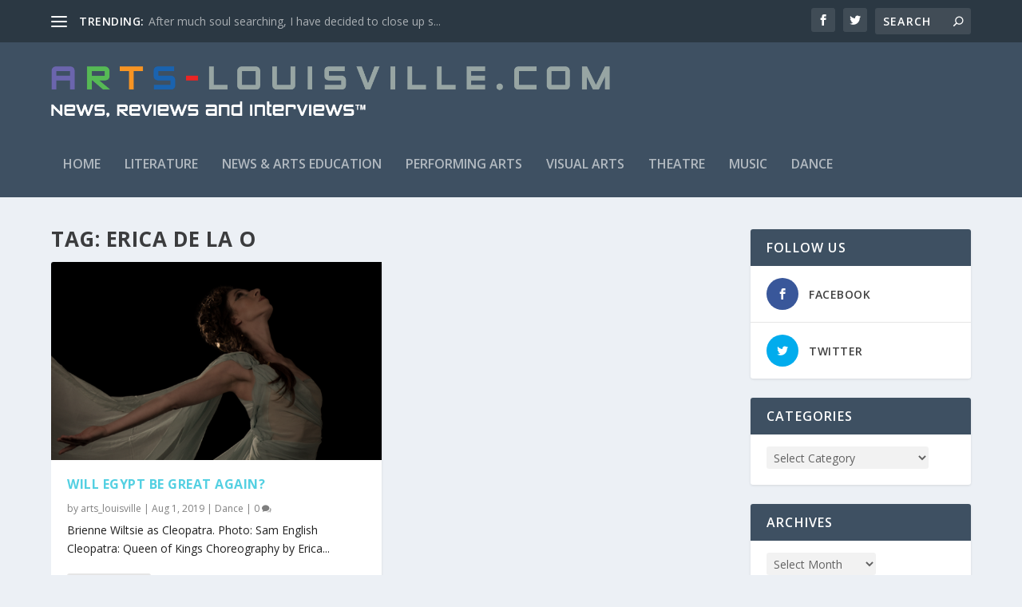

--- FILE ---
content_type: text/html; charset=UTF-8
request_url: http://arts-louisville.com/tag/erica-de-la-o/
body_size: 11597
content:
<!DOCTYPE html>
<!--[if IE 6]>
<html id="ie6" lang="en-US">
<![endif]-->
<!--[if IE 7]>
<html id="ie7" lang="en-US">
<![endif]-->
<!--[if IE 8]>
<html id="ie8" lang="en-US">
<![endif]-->
<!--[if !(IE 6) | !(IE 7) | !(IE 8)  ]><!-->
<html lang="en-US">
<!--<![endif]-->
<head>
	<meta charset="UTF-8" />
			
	<meta http-equiv="X-UA-Compatible" content="IE=edge">
	<link rel="pingback" href="http://arts-louisville.com/xmlrpc.php" />

		<!--[if lt IE 9]>
	<script src="http://arts-louisville.com/wp-content/themes/Extra/scripts/ext/html5.js" type="text/javascript"></script>
	<![endif]-->

	<script type="text/javascript">
		document.documentElement.className = 'js';
	</script>

	<script>var et_site_url='http://arts-louisville.com';var et_post_id='9820';function et_core_page_resource_fallback(a,b){"undefined"===typeof b&&(b=a.sheet.cssRules&&0===a.sheet.cssRules.length);b&&(a.onerror=null,a.onload=null,a.href?a.href=et_site_url+"/?et_core_page_resource="+a.id+et_post_id:a.src&&(a.src=et_site_url+"/?et_core_page_resource="+a.id+et_post_id))}
</script><title>Erica De La O | Arts-Louisville Reviews</title>
<meta name='robots' content='max-image-preview:large' />
<link rel='dns-prefetch' href='//fonts.googleapis.com' />
<link rel="alternate" type="application/rss+xml" title="Arts-Louisville Reviews &raquo; Feed" href="http://arts-louisville.com/feed/" />
<link rel="alternate" type="application/rss+xml" title="Arts-Louisville Reviews &raquo; Comments Feed" href="http://arts-louisville.com/comments/feed/" />
<link rel="alternate" type="application/rss+xml" title="Arts-Louisville Reviews &raquo; Erica De La O Tag Feed" href="http://arts-louisville.com/tag/erica-de-la-o/feed/" />
<script type="text/javascript">
window._wpemojiSettings = {"baseUrl":"https:\/\/s.w.org\/images\/core\/emoji\/14.0.0\/72x72\/","ext":".png","svgUrl":"https:\/\/s.w.org\/images\/core\/emoji\/14.0.0\/svg\/","svgExt":".svg","source":{"concatemoji":"http:\/\/arts-louisville.com\/wp-includes\/js\/wp-emoji-release.min.js?ver=6.2.8"}};
/*! This file is auto-generated */
!function(e,a,t){var n,r,o,i=a.createElement("canvas"),p=i.getContext&&i.getContext("2d");function s(e,t){p.clearRect(0,0,i.width,i.height),p.fillText(e,0,0);e=i.toDataURL();return p.clearRect(0,0,i.width,i.height),p.fillText(t,0,0),e===i.toDataURL()}function c(e){var t=a.createElement("script");t.src=e,t.defer=t.type="text/javascript",a.getElementsByTagName("head")[0].appendChild(t)}for(o=Array("flag","emoji"),t.supports={everything:!0,everythingExceptFlag:!0},r=0;r<o.length;r++)t.supports[o[r]]=function(e){if(p&&p.fillText)switch(p.textBaseline="top",p.font="600 32px Arial",e){case"flag":return s("\ud83c\udff3\ufe0f\u200d\u26a7\ufe0f","\ud83c\udff3\ufe0f\u200b\u26a7\ufe0f")?!1:!s("\ud83c\uddfa\ud83c\uddf3","\ud83c\uddfa\u200b\ud83c\uddf3")&&!s("\ud83c\udff4\udb40\udc67\udb40\udc62\udb40\udc65\udb40\udc6e\udb40\udc67\udb40\udc7f","\ud83c\udff4\u200b\udb40\udc67\u200b\udb40\udc62\u200b\udb40\udc65\u200b\udb40\udc6e\u200b\udb40\udc67\u200b\udb40\udc7f");case"emoji":return!s("\ud83e\udef1\ud83c\udffb\u200d\ud83e\udef2\ud83c\udfff","\ud83e\udef1\ud83c\udffb\u200b\ud83e\udef2\ud83c\udfff")}return!1}(o[r]),t.supports.everything=t.supports.everything&&t.supports[o[r]],"flag"!==o[r]&&(t.supports.everythingExceptFlag=t.supports.everythingExceptFlag&&t.supports[o[r]]);t.supports.everythingExceptFlag=t.supports.everythingExceptFlag&&!t.supports.flag,t.DOMReady=!1,t.readyCallback=function(){t.DOMReady=!0},t.supports.everything||(n=function(){t.readyCallback()},a.addEventListener?(a.addEventListener("DOMContentLoaded",n,!1),e.addEventListener("load",n,!1)):(e.attachEvent("onload",n),a.attachEvent("onreadystatechange",function(){"complete"===a.readyState&&t.readyCallback()})),(e=t.source||{}).concatemoji?c(e.concatemoji):e.wpemoji&&e.twemoji&&(c(e.twemoji),c(e.wpemoji)))}(window,document,window._wpemojiSettings);
</script>
<meta content="Extra v.2.12.2" name="generator"/><style type="text/css">
img.wp-smiley,
img.emoji {
	display: inline !important;
	border: none !important;
	box-shadow: none !important;
	height: 1em !important;
	width: 1em !important;
	margin: 0 0.07em !important;
	vertical-align: -0.1em !important;
	background: none !important;
	padding: 0 !important;
}
</style>
	<link rel='stylesheet' id='wp-block-library-css' href='http://arts-louisville.com/wp-includes/css/dist/block-library/style.min.css?ver=6.2.8' type='text/css' media='all' />
<link rel='stylesheet' id='classic-theme-styles-css' href='http://arts-louisville.com/wp-includes/css/classic-themes.min.css?ver=6.2.8' type='text/css' media='all' />
<style id='global-styles-inline-css' type='text/css'>
body{--wp--preset--color--black: #000000;--wp--preset--color--cyan-bluish-gray: #abb8c3;--wp--preset--color--white: #ffffff;--wp--preset--color--pale-pink: #f78da7;--wp--preset--color--vivid-red: #cf2e2e;--wp--preset--color--luminous-vivid-orange: #ff6900;--wp--preset--color--luminous-vivid-amber: #fcb900;--wp--preset--color--light-green-cyan: #7bdcb5;--wp--preset--color--vivid-green-cyan: #00d084;--wp--preset--color--pale-cyan-blue: #8ed1fc;--wp--preset--color--vivid-cyan-blue: #0693e3;--wp--preset--color--vivid-purple: #9b51e0;--wp--preset--gradient--vivid-cyan-blue-to-vivid-purple: linear-gradient(135deg,rgba(6,147,227,1) 0%,rgb(155,81,224) 100%);--wp--preset--gradient--light-green-cyan-to-vivid-green-cyan: linear-gradient(135deg,rgb(122,220,180) 0%,rgb(0,208,130) 100%);--wp--preset--gradient--luminous-vivid-amber-to-luminous-vivid-orange: linear-gradient(135deg,rgba(252,185,0,1) 0%,rgba(255,105,0,1) 100%);--wp--preset--gradient--luminous-vivid-orange-to-vivid-red: linear-gradient(135deg,rgba(255,105,0,1) 0%,rgb(207,46,46) 100%);--wp--preset--gradient--very-light-gray-to-cyan-bluish-gray: linear-gradient(135deg,rgb(238,238,238) 0%,rgb(169,184,195) 100%);--wp--preset--gradient--cool-to-warm-spectrum: linear-gradient(135deg,rgb(74,234,220) 0%,rgb(151,120,209) 20%,rgb(207,42,186) 40%,rgb(238,44,130) 60%,rgb(251,105,98) 80%,rgb(254,248,76) 100%);--wp--preset--gradient--blush-light-purple: linear-gradient(135deg,rgb(255,206,236) 0%,rgb(152,150,240) 100%);--wp--preset--gradient--blush-bordeaux: linear-gradient(135deg,rgb(254,205,165) 0%,rgb(254,45,45) 50%,rgb(107,0,62) 100%);--wp--preset--gradient--luminous-dusk: linear-gradient(135deg,rgb(255,203,112) 0%,rgb(199,81,192) 50%,rgb(65,88,208) 100%);--wp--preset--gradient--pale-ocean: linear-gradient(135deg,rgb(255,245,203) 0%,rgb(182,227,212) 50%,rgb(51,167,181) 100%);--wp--preset--gradient--electric-grass: linear-gradient(135deg,rgb(202,248,128) 0%,rgb(113,206,126) 100%);--wp--preset--gradient--midnight: linear-gradient(135deg,rgb(2,3,129) 0%,rgb(40,116,252) 100%);--wp--preset--duotone--dark-grayscale: url('#wp-duotone-dark-grayscale');--wp--preset--duotone--grayscale: url('#wp-duotone-grayscale');--wp--preset--duotone--purple-yellow: url('#wp-duotone-purple-yellow');--wp--preset--duotone--blue-red: url('#wp-duotone-blue-red');--wp--preset--duotone--midnight: url('#wp-duotone-midnight');--wp--preset--duotone--magenta-yellow: url('#wp-duotone-magenta-yellow');--wp--preset--duotone--purple-green: url('#wp-duotone-purple-green');--wp--preset--duotone--blue-orange: url('#wp-duotone-blue-orange');--wp--preset--font-size--small: 13px;--wp--preset--font-size--medium: 20px;--wp--preset--font-size--large: 36px;--wp--preset--font-size--x-large: 42px;--wp--preset--spacing--20: 0.44rem;--wp--preset--spacing--30: 0.67rem;--wp--preset--spacing--40: 1rem;--wp--preset--spacing--50: 1.5rem;--wp--preset--spacing--60: 2.25rem;--wp--preset--spacing--70: 3.38rem;--wp--preset--spacing--80: 5.06rem;--wp--preset--shadow--natural: 6px 6px 9px rgba(0, 0, 0, 0.2);--wp--preset--shadow--deep: 12px 12px 50px rgba(0, 0, 0, 0.4);--wp--preset--shadow--sharp: 6px 6px 0px rgba(0, 0, 0, 0.2);--wp--preset--shadow--outlined: 6px 6px 0px -3px rgba(255, 255, 255, 1), 6px 6px rgba(0, 0, 0, 1);--wp--preset--shadow--crisp: 6px 6px 0px rgba(0, 0, 0, 1);}:where(.is-layout-flex){gap: 0.5em;}body .is-layout-flow > .alignleft{float: left;margin-inline-start: 0;margin-inline-end: 2em;}body .is-layout-flow > .alignright{float: right;margin-inline-start: 2em;margin-inline-end: 0;}body .is-layout-flow > .aligncenter{margin-left: auto !important;margin-right: auto !important;}body .is-layout-constrained > .alignleft{float: left;margin-inline-start: 0;margin-inline-end: 2em;}body .is-layout-constrained > .alignright{float: right;margin-inline-start: 2em;margin-inline-end: 0;}body .is-layout-constrained > .aligncenter{margin-left: auto !important;margin-right: auto !important;}body .is-layout-constrained > :where(:not(.alignleft):not(.alignright):not(.alignfull)){max-width: var(--wp--style--global--content-size);margin-left: auto !important;margin-right: auto !important;}body .is-layout-constrained > .alignwide{max-width: var(--wp--style--global--wide-size);}body .is-layout-flex{display: flex;}body .is-layout-flex{flex-wrap: wrap;align-items: center;}body .is-layout-flex > *{margin: 0;}:where(.wp-block-columns.is-layout-flex){gap: 2em;}.has-black-color{color: var(--wp--preset--color--black) !important;}.has-cyan-bluish-gray-color{color: var(--wp--preset--color--cyan-bluish-gray) !important;}.has-white-color{color: var(--wp--preset--color--white) !important;}.has-pale-pink-color{color: var(--wp--preset--color--pale-pink) !important;}.has-vivid-red-color{color: var(--wp--preset--color--vivid-red) !important;}.has-luminous-vivid-orange-color{color: var(--wp--preset--color--luminous-vivid-orange) !important;}.has-luminous-vivid-amber-color{color: var(--wp--preset--color--luminous-vivid-amber) !important;}.has-light-green-cyan-color{color: var(--wp--preset--color--light-green-cyan) !important;}.has-vivid-green-cyan-color{color: var(--wp--preset--color--vivid-green-cyan) !important;}.has-pale-cyan-blue-color{color: var(--wp--preset--color--pale-cyan-blue) !important;}.has-vivid-cyan-blue-color{color: var(--wp--preset--color--vivid-cyan-blue) !important;}.has-vivid-purple-color{color: var(--wp--preset--color--vivid-purple) !important;}.has-black-background-color{background-color: var(--wp--preset--color--black) !important;}.has-cyan-bluish-gray-background-color{background-color: var(--wp--preset--color--cyan-bluish-gray) !important;}.has-white-background-color{background-color: var(--wp--preset--color--white) !important;}.has-pale-pink-background-color{background-color: var(--wp--preset--color--pale-pink) !important;}.has-vivid-red-background-color{background-color: var(--wp--preset--color--vivid-red) !important;}.has-luminous-vivid-orange-background-color{background-color: var(--wp--preset--color--luminous-vivid-orange) !important;}.has-luminous-vivid-amber-background-color{background-color: var(--wp--preset--color--luminous-vivid-amber) !important;}.has-light-green-cyan-background-color{background-color: var(--wp--preset--color--light-green-cyan) !important;}.has-vivid-green-cyan-background-color{background-color: var(--wp--preset--color--vivid-green-cyan) !important;}.has-pale-cyan-blue-background-color{background-color: var(--wp--preset--color--pale-cyan-blue) !important;}.has-vivid-cyan-blue-background-color{background-color: var(--wp--preset--color--vivid-cyan-blue) !important;}.has-vivid-purple-background-color{background-color: var(--wp--preset--color--vivid-purple) !important;}.has-black-border-color{border-color: var(--wp--preset--color--black) !important;}.has-cyan-bluish-gray-border-color{border-color: var(--wp--preset--color--cyan-bluish-gray) !important;}.has-white-border-color{border-color: var(--wp--preset--color--white) !important;}.has-pale-pink-border-color{border-color: var(--wp--preset--color--pale-pink) !important;}.has-vivid-red-border-color{border-color: var(--wp--preset--color--vivid-red) !important;}.has-luminous-vivid-orange-border-color{border-color: var(--wp--preset--color--luminous-vivid-orange) !important;}.has-luminous-vivid-amber-border-color{border-color: var(--wp--preset--color--luminous-vivid-amber) !important;}.has-light-green-cyan-border-color{border-color: var(--wp--preset--color--light-green-cyan) !important;}.has-vivid-green-cyan-border-color{border-color: var(--wp--preset--color--vivid-green-cyan) !important;}.has-pale-cyan-blue-border-color{border-color: var(--wp--preset--color--pale-cyan-blue) !important;}.has-vivid-cyan-blue-border-color{border-color: var(--wp--preset--color--vivid-cyan-blue) !important;}.has-vivid-purple-border-color{border-color: var(--wp--preset--color--vivid-purple) !important;}.has-vivid-cyan-blue-to-vivid-purple-gradient-background{background: var(--wp--preset--gradient--vivid-cyan-blue-to-vivid-purple) !important;}.has-light-green-cyan-to-vivid-green-cyan-gradient-background{background: var(--wp--preset--gradient--light-green-cyan-to-vivid-green-cyan) !important;}.has-luminous-vivid-amber-to-luminous-vivid-orange-gradient-background{background: var(--wp--preset--gradient--luminous-vivid-amber-to-luminous-vivid-orange) !important;}.has-luminous-vivid-orange-to-vivid-red-gradient-background{background: var(--wp--preset--gradient--luminous-vivid-orange-to-vivid-red) !important;}.has-very-light-gray-to-cyan-bluish-gray-gradient-background{background: var(--wp--preset--gradient--very-light-gray-to-cyan-bluish-gray) !important;}.has-cool-to-warm-spectrum-gradient-background{background: var(--wp--preset--gradient--cool-to-warm-spectrum) !important;}.has-blush-light-purple-gradient-background{background: var(--wp--preset--gradient--blush-light-purple) !important;}.has-blush-bordeaux-gradient-background{background: var(--wp--preset--gradient--blush-bordeaux) !important;}.has-luminous-dusk-gradient-background{background: var(--wp--preset--gradient--luminous-dusk) !important;}.has-pale-ocean-gradient-background{background: var(--wp--preset--gradient--pale-ocean) !important;}.has-electric-grass-gradient-background{background: var(--wp--preset--gradient--electric-grass) !important;}.has-midnight-gradient-background{background: var(--wp--preset--gradient--midnight) !important;}.has-small-font-size{font-size: var(--wp--preset--font-size--small) !important;}.has-medium-font-size{font-size: var(--wp--preset--font-size--medium) !important;}.has-large-font-size{font-size: var(--wp--preset--font-size--large) !important;}.has-x-large-font-size{font-size: var(--wp--preset--font-size--x-large) !important;}
.wp-block-navigation a:where(:not(.wp-element-button)){color: inherit;}
:where(.wp-block-columns.is-layout-flex){gap: 2em;}
.wp-block-pullquote{font-size: 1.5em;line-height: 1.6;}
</style>
<link rel='stylesheet' id='extra-fonts-css' href='http://fonts.googleapis.com/css?family=Open+Sans:300italic,400italic,600italic,700italic,800italic,400,300,600,700,800&#038;subset=latin,latin-ext' type='text/css' media='all' />
<link rel='stylesheet' id='extra-style-css' href='http://arts-louisville.com/wp-content/themes/Extra/style.css?ver=2.12.2' type='text/css' media='all' />
<link rel='stylesheet' id='dashicons-css' href='http://arts-louisville.com/wp-includes/css/dashicons.min.css?ver=6.2.8' type='text/css' media='all' />
<script type='text/javascript' src='http://arts-louisville.com/wp-includes/js/jquery/jquery.min.js?ver=3.6.4' id='jquery-core-js'></script>
<script type='text/javascript' src='http://arts-louisville.com/wp-includes/js/jquery/jquery-migrate.min.js?ver=3.4.0' id='jquery-migrate-js'></script>
<link rel="https://api.w.org/" href="http://arts-louisville.com/wp-json/" /><link rel="alternate" type="application/json" href="http://arts-louisville.com/wp-json/wp/v2/tags/763" /><link rel="EditURI" type="application/rsd+xml" title="RSD" href="http://arts-louisville.com/xmlrpc.php?rsd" />
<link rel="wlwmanifest" type="application/wlwmanifest+xml" href="http://arts-louisville.com/wp-includes/wlwmanifest.xml" />
<meta name="generator" content="WordPress 6.2.8" />
<meta name="viewport" content="width=device-width, initial-scale=1.0, maximum-scale=1.0, user-scalable=1" /><link rel="stylesheet" id="et-core-unified-cached-inline-styles" href="http://arts-louisville.com/wp-content/cache/et/9820/et-core-unified-17680918611945.min.css" onerror="et_core_page_resource_fallback(this, true)" onload="et_core_page_resource_fallback(this)" /></head>
<body class="archive tag tag-erica-de-la-o tag-763 et_extra et_extra_layout et_non_fixed_nav et_pb_gutters3 et_primary_nav_dropdown_animation_Default et_secondary_nav_dropdown_animation_Default with_sidebar with_sidebar_right et_includes_sidebar et-db et_minified_js et_minified_css">
	<div id="page-container" class="page-container">
				<!-- Header -->
		<header class="header left-right">
						<!-- #top-header -->
			<div id="top-header" style="">
				<div class="container">

					<!-- Secondary Nav -->
											<div id="et-secondary-nav" class="et-trending">
						
							<!-- ET Trending -->
							<div id="et-trending">

								<!-- ET Trending Button -->
								<a id="et-trending-button" href="#" title="">
									<span></span>
									<span></span>
									<span></span>
								</a>

								<!-- ET Trending Label -->
								<h4 id="et-trending-label">
									TRENDING:								</h4>

								<!-- ET Trending Post Loop -->
								<div id='et-trending-container'>
																											<div id="et-trending-post-16907" class="et-trending-post et-trending-latest">
											<a href="http://arts-louisville.com/2024/07/28/after-much-soul-searching-i-have-decided-to-close-up-shop-on-arts-louisville-com-in-the-summer-of-2024/">After much soul searching, I have decided to close up s...</a>
										</div>
																			<div id="et-trending-post-16894" class="et-trending-post">
											<a href="http://arts-louisville.com/2024/07/08/magic-abjured-kentucky-shakespeare/">Magic Abjured (Kentucky Shakespeare)</a>
										</div>
																			<div id="et-trending-post-16883" class="et-trending-post">
											<a href="http://arts-louisville.com/2024/06/23/match-game-kentucky-shakespeare/">Match Game (Kentucky Shakespeare)</a>
										</div>
																			<div id="et-trending-post-16874" class="et-trending-post">
											<a href="http://arts-louisville.com/2024/06/22/on-the-surface-bunbury-theatre/">Can&#8217;t Miss My Stories (Bunbury Theatre)</a>
										</div>
																			<div id="et-trending-post-16863" class="et-trending-post">
											<a href="http://arts-louisville.com/2024/06/14/a-confounding-place-the-chambre-theatre/">A Confounding Place (The Chamber Theatre)</a>
										</div>
																			<div id="et-trending-post-16849" class="et-trending-post">
											<a href="http://arts-louisville.com/2024/06/13/the-harmony-of-components-kore-gallery/">The Harmony Of Components (Kore Gallery)</a>
										</div>
																			<div id="et-trending-post-15195" class="et-trending-post">
											<a href="http://arts-louisville.com/2023/02/18/transylvania-mania-derby-dinner-playhouse/">Transylvania Mania (Derby Dinner Playhouse)</a>
										</div>
																			<div id="et-trending-post-14469" class="et-trending-post">
											<a href="http://arts-louisville.com/2022/07/15/origin-of-love-drag-daddy-productions/">Origin Of Love (Drag Daddy Productions)</a>
										</div>
																			<div id="et-trending-post-13933" class="et-trending-post">
											<a href="http://arts-louisville.com/2022/01/26/the-sound-of-running-louisville-orchestra/">The Sound Of Running (Louisville Orchestra)</a>
										</div>
																			<div id="et-trending-post-13814" class="et-trending-post">
											<a href="http://arts-louisville.com/2021/11/21/happy-all-the-time-ypas/">Happy All The Time (YPAS)</a>
										</div>
																			<div id="et-trending-post-10035" class="et-trending-post">
											<a href="http://arts-louisville.com/2018/11/03/the-grim-terrors-of-my-waking-dreams/">The Grim Terrors Of My Waking Dreams</a>
										</div>
																			<div id="et-trending-post-10028" class="et-trending-post">
											<a href="http://arts-louisville.com/2018/10/30/a-peek-behind-the-curtain/">A Peek Behind The Curtain</a>
										</div>
																			<div id="et-trending-post-10024" class="et-trending-post">
											<a href="http://arts-louisville.com/2018/10/28/requiem-for-those-so-recently-lost/">Requiem For Those So Recently Lost</a>
										</div>
																			<div id="et-trending-post-10017" class="et-trending-post">
											<a href="http://arts-louisville.com/2018/10/26/love-is-the-drug/">Love Is The Drug</a>
										</div>
																			<div id="et-trending-post-787" class="et-trending-post">
											<a href="http://arts-louisville.com/2012/07/10/leapin-lizards-annie-is-back-at-derby-dinner-playhouse-2/">Leapin’ Lizards! “Annie” Is Back at Derby Dinner Playho...</a>
										</div>
																			<div id="et-trending-post-126" class="et-trending-post">
											<a href="http://arts-louisville.com/2012/07/10/leapin-lizards-annie-is-back-at-derby-dinner-playhouse/">Leapin’ Lizards! “Annie” Is Back at Derby Dinner Playho...</a>
										</div>
																			<div id="et-trending-post-131" class="et-trending-post">
											<a href="http://arts-louisville.com/2012/06/27/one-of-the-best-new-musicals-in-recent-years-tony-winner-billy-elliot-comes-to-louisville/">One of the Best New Musicals in Recent Years, Tony Winn...</a>
										</div>
																									</div>
							</div>
							<ul id="et-secondary-menu" class="nav"><li id="menu-item-9830" class="menu-item menu-item-type-post_type menu-item-object-page menu-item-9830"><a href="http://arts-louisville.com/sample-page/">About Us</a></li>
<li id="menu-item-9828" class="menu-item menu-item-type-post_type menu-item-object-page menu-item-9828"><a href="http://arts-louisville.com/arts-calendar-listing/">Arts Calendar listing</a></li>
<li id="menu-item-9829" class="menu-item menu-item-type-post_type menu-item-object-page menu-item-9829"><a href="http://arts-louisville.com/advertising/">Donate Now</a></li>
<li id="menu-item-9827" class="menu-item menu-item-type-post_type menu-item-object-page menu-item-9827"><a href="http://arts-louisville.com/vision-statement/">Vision Statement</a></li>
</ul>
												</div>
					
					<!-- #et-info -->
					<div id="et-info">

						
						<!-- .et-extra-social-icons -->
						<ul class="et-extra-social-icons" style="">
																																														<li class="et-extra-social-icon facebook">
									<a href="https://www.facebook.com/pages/Arts-Louisvillecom/144430872283223" class="et-extra-icon et-extra-icon-background-hover et-extra-icon-facebook"></a>
								</li>
																																															<li class="et-extra-social-icon twitter">
									<a href="http://www.twitter.com/arts_louisville" class="et-extra-icon et-extra-icon-background-hover et-extra-icon-twitter"></a>
								</li>
																																																																																																																																																																																																																																																																																																																																																																																																																																																																																																																																																																																																																																		</ul>
						
						<!-- .et-top-search -->
												<div class="et-top-search" style="">
							<form role="search" class="et-search-form" method="get" action="http://arts-louisville.com/">
			<input type="search" class="et-search-field" placeholder="Search" value="" name="s" title="Search for:" />
			<button class="et-search-submit"></button>
		</form>						</div>
						
						<!-- cart -->
											</div>
				</div><!-- /.container -->
			</div><!-- /#top-header -->

			
			<!-- Main Header -->
			<div id="main-header-wrapper">
				<div id="main-header" data-fixed-height="80">
					<div class="container">
					<!-- ET Ad -->
						
						
						<!-- Logo -->
						<a class="logo" href="http://arts-louisville.com/" data-fixed-height="51">
							<img src="http://arts-louisville.com/wp-content/uploads/2018/09/arts-louisville-com-tagline.png" alt="Arts-Louisville Reviews" id="logo" />
						</a>

						
						<!-- ET Navigation -->
						<div id="et-navigation" class="">
							<ul id="et-menu" class="nav"><li id="menu-item-57" class="menu-item menu-item-type-custom menu-item-object-custom menu-item-home menu-item-57"><a title="Main page" href="http://arts-louisville.com/">Home</a></li>
<li id="menu-item-62" class="menu-item menu-item-type-taxonomy menu-item-object-category menu-item-62"><a href="http://arts-louisville.com/category/literature/">Literature</a></li>
<li id="menu-item-1382" class="menu-item menu-item-type-taxonomy menu-item-object-category menu-item-1382"><a href="http://arts-louisville.com/category/news-arts-education/">News &#038; Arts Education</a></li>
<li id="menu-item-64" class="menu-item menu-item-type-taxonomy menu-item-object-category menu-item-64"><a href="http://arts-louisville.com/category/performing-arts/">Performing Arts</a></li>
<li id="menu-item-65" class="menu-item menu-item-type-taxonomy menu-item-object-category menu-item-65"><a href="http://arts-louisville.com/category/visual-arts/">Visual Arts</a></li>
<li id="menu-item-9824" class="menu-item menu-item-type-taxonomy menu-item-object-category menu-item-9824"><a href="http://arts-louisville.com/category/performing-arts/theatre/">Theatre</a></li>
<li id="menu-item-9826" class="menu-item menu-item-type-taxonomy menu-item-object-category menu-item-9826"><a href="http://arts-louisville.com/category/performing-arts/music/">Music</a></li>
<li id="menu-item-9825" class="menu-item menu-item-type-taxonomy menu-item-object-category menu-item-9825"><a href="http://arts-louisville.com/category/performing-arts/dance/">Dance</a></li>
</ul>							<div id="et-mobile-navigation">
			<span class="show-menu">
				<div class="show-menu-button">
					<span></span>
					<span></span>
					<span></span>
				</div>
				<p>Select Page</p>
			</span>
			<nav>
			</nav>
		</div> <!-- /#et-mobile-navigation -->						</div><!-- /#et-navigation -->
					</div><!-- /.container -->
				</div><!-- /#main-header -->
			</div><!-- /#main-header-wrapper -->

		</header>

				
<div id="main-content">
	<div class="container">
		<div id="content-area" class="with_sidebar with_sidebar_right clearfix">
			<div class="et_pb_extra_column_main">
									<h1>Tag: <span>Erica De La O</span></h1>
				
									<div class="et_pb_section et_pb_section_0 et_section_regular">
				
				
				
				
					<div class="et_pb_row et_pb_row_0">
				<div class="et_pb_column et_pb_column_4_4 et_pb_column_0    et_pb_css_mix_blend_mode_passthrough et-last-child">
				
				
				
<div  class="posts-blog-feed-module post-module et_pb_extra_module masonry  et_pb_posts_blog_feed_masonry_0 paginated et_pb_extra_module" style="" data-current_page="1" data-et_column_type="" data-show_featured_image="1" data-show_author="1" data-show_categories="1" data-show_date="1" data-show_rating="1" data-show_more="1" data-show_comments="1" data-date_format="M j, Y" data-posts_per_page="12" data-order="desc" data-orderby="date" data-category_id="0" data-content_length="excerpt" data-blog_feed_module_type="masonry" data-hover_overlay_icon="" data-use_tax_query="1">

<div class="paginated_content">
	<div class="paginated_page paginated_page_1 active"  data-columns  data-columns>
	<article id="post-11055" class="post et-format- post-11055 type-post status-publish format-standard has-post-thumbnail hentry category-dance tag-central-park tag-erica-de-la-o tag-kentucky-shakespeare tag-louisville-ballet tag-roger-creel et-has-post-format-content et_post_format-et-post-format-standard">
		<div class="header">
			<a href="http://arts-louisville.com/2019/08/01/will-egypt-be-great-again/" title="Will Egypt Be Great Again?" class="featured-image">
				<img src="http://arts-louisville.com/wp-content/uploads/2019/08/67401750_10156133563900614_2325853124406804480_o-1-627x376.png" alt="Will Egypt Be Great Again?" /><span class="et_pb_extra_overlay"></span>
			</a>		</div>
				<div class="post-content">
						<h2 class="post-title entry-title"><a class="et-accent-color" style="color:#54d0e2;" href="http://arts-louisville.com/2019/08/01/will-egypt-be-great-again/">Will Egypt Be Great Again?</a></h2>
			<div class="post-meta vcard">
								<p>by <a href="http://arts-louisville.com/author/arts_louisville/" class="url fn" title="Posts by arts_louisville" rel="author">arts_louisville</a> | <span class="updated">Aug 1, 2019</span> | <a href="http://arts-louisville.com/category/performing-arts/dance/" rel="tag">Dance</a> | <a class="comments-link" href="http://arts-louisville.com/2019/08/01/will-egypt-be-great-again/#comments">0 <span title="comment count" class="comment-bubble post-meta-icon"></span></a></p>
			</div>
			<div class="excerpt entry-summary">
				<p>Brienne Wiltsie as Cleopatra. Photo: Sam English Cleopatra: Queen of Kings Choreography by Erica...</p>

						<a class="read-more-button" data-icon="" href="http://arts-louisville.com/2019/08/01/will-egypt-be-great-again/">Read More</a>
								</div>
		</div>
			</article>
</div><!-- /.paginated_page.paginated_page_1 -->
</div><!-- /.paginated_content -->

<span class="loader"><img src="http://arts-louisville.com/wp-content/themes/Extra/images/pagination-loading.gif" alt="Loading" /></span>

</div><!-- /.posts-blog-feed-module -->

			</div> <!-- .et_pb_column -->
				
				
			</div> <!-- .et_pb_row -->
				
				
			</div> <!-- .et_pb_section -->							</div>
			<div class="et_pb_extra_column_sidebar">
	<div id="et_social_followers-2" class="et_pb_widget widget_et_social_followers"><h4 class="widgettitle">Follow Us</h4>
		<div class="widget_content">
			<ul class="widget_list">
								<li>
						<a class="et-extra-icon et-extra-icon-facebook et-extra-icon-background social-icon" href="https://www.facebook.com/pages/Arts-Louisvillecom/144430872283223"></a>
						<a href="https://www.facebook.com/pages/Arts-Louisvillecom/144430872283223" class="widget_list_social">
							<h3 class="title">Facebook</h3>
													</a>
					</li>
										<li>
						<a class="et-extra-icon et-extra-icon-twitter et-extra-icon-background social-icon" href="http://www.twitter.com/arts_louisville"></a>
						<a href="http://www.twitter.com/arts_louisville" class="widget_list_social">
							<h3 class="title">Twitter</h3>
													</a>
					</li>
								</ul>
		</div>
		</div> <!-- end .et_pb_widget --><div id="categories-3" class="et_pb_widget widget_categories"><h4 class="widgettitle">Categories</h4><form action="http://arts-louisville.com" method="get"><label class="screen-reader-text" for="cat">Categories</label><select  name='cat' id='cat' class='postform'>
	<option value='-1'>Select Category</option>
	<option class="level-0" value="173">Dance</option>
	<option class="level-0" value="6">Literature</option>
	<option class="level-0" value="172">Music</option>
	<option class="level-0" value="95">News and Arts Education</option>
	<option class="level-0" value="97">Opera</option>
	<option class="level-0" value="4">Performing Arts</option>
	<option class="level-0" value="235">Revelry Boutique &amp; Gallery</option>
	<option class="level-0" value="170">Theatre</option>
	<option class="level-0" value="5">Visual Arts</option>
</select>
</form>
<script type="text/javascript">
/* <![CDATA[ */
(function() {
	var dropdown = document.getElementById( "cat" );
	function onCatChange() {
		if ( dropdown.options[ dropdown.selectedIndex ].value > 0 ) {
			dropdown.parentNode.submit();
		}
	}
	dropdown.onchange = onCatChange;
})();
/* ]]> */
</script>

			</div> <!-- end .et_pb_widget --><div id="archives-4" class="et_pb_widget widget_archive"><h4 class="widgettitle">Archives</h4>		<label class="screen-reader-text" for="archives-dropdown-4">Archives</label>
		<select id="archives-dropdown-4" name="archive-dropdown">
			
			<option value="">Select Month</option>
				<option value='http://arts-louisville.com/2024/07/'> July 2024 </option>
	<option value='http://arts-louisville.com/2024/06/'> June 2024 </option>
	<option value='http://arts-louisville.com/2024/05/'> May 2024 </option>
	<option value='http://arts-louisville.com/2024/04/'> April 2024 </option>
	<option value='http://arts-louisville.com/2024/03/'> March 2024 </option>
	<option value='http://arts-louisville.com/2024/02/'> February 2024 </option>
	<option value='http://arts-louisville.com/2024/01/'> January 2024 </option>
	<option value='http://arts-louisville.com/2023/12/'> December 2023 </option>
	<option value='http://arts-louisville.com/2023/11/'> November 2023 </option>
	<option value='http://arts-louisville.com/2023/10/'> October 2023 </option>
	<option value='http://arts-louisville.com/2023/09/'> September 2023 </option>
	<option value='http://arts-louisville.com/2023/08/'> August 2023 </option>
	<option value='http://arts-louisville.com/2023/07/'> July 2023 </option>
	<option value='http://arts-louisville.com/2023/06/'> June 2023 </option>
	<option value='http://arts-louisville.com/2023/05/'> May 2023 </option>
	<option value='http://arts-louisville.com/2023/04/'> April 2023 </option>
	<option value='http://arts-louisville.com/2023/03/'> March 2023 </option>
	<option value='http://arts-louisville.com/2023/02/'> February 2023 </option>
	<option value='http://arts-louisville.com/2023/01/'> January 2023 </option>
	<option value='http://arts-louisville.com/2022/12/'> December 2022 </option>
	<option value='http://arts-louisville.com/2022/11/'> November 2022 </option>
	<option value='http://arts-louisville.com/2022/10/'> October 2022 </option>
	<option value='http://arts-louisville.com/2022/09/'> September 2022 </option>
	<option value='http://arts-louisville.com/2022/08/'> August 2022 </option>
	<option value='http://arts-louisville.com/2022/07/'> July 2022 </option>
	<option value='http://arts-louisville.com/2022/06/'> June 2022 </option>
	<option value='http://arts-louisville.com/2022/05/'> May 2022 </option>
	<option value='http://arts-louisville.com/2022/04/'> April 2022 </option>
	<option value='http://arts-louisville.com/2022/03/'> March 2022 </option>
	<option value='http://arts-louisville.com/2022/02/'> February 2022 </option>
	<option value='http://arts-louisville.com/2022/01/'> January 2022 </option>
	<option value='http://arts-louisville.com/2021/12/'> December 2021 </option>
	<option value='http://arts-louisville.com/2021/11/'> November 2021 </option>
	<option value='http://arts-louisville.com/2021/10/'> October 2021 </option>
	<option value='http://arts-louisville.com/2021/09/'> September 2021 </option>
	<option value='http://arts-louisville.com/2021/08/'> August 2021 </option>
	<option value='http://arts-louisville.com/2021/07/'> July 2021 </option>
	<option value='http://arts-louisville.com/2021/06/'> June 2021 </option>
	<option value='http://arts-louisville.com/2021/05/'> May 2021 </option>
	<option value='http://arts-louisville.com/2021/04/'> April 2021 </option>
	<option value='http://arts-louisville.com/2021/03/'> March 2021 </option>
	<option value='http://arts-louisville.com/2021/02/'> February 2021 </option>
	<option value='http://arts-louisville.com/2021/01/'> January 2021 </option>
	<option value='http://arts-louisville.com/2020/12/'> December 2020 </option>
	<option value='http://arts-louisville.com/2020/11/'> November 2020 </option>
	<option value='http://arts-louisville.com/2020/10/'> October 2020 </option>
	<option value='http://arts-louisville.com/2020/09/'> September 2020 </option>
	<option value='http://arts-louisville.com/2020/08/'> August 2020 </option>
	<option value='http://arts-louisville.com/2020/07/'> July 2020 </option>
	<option value='http://arts-louisville.com/2020/06/'> June 2020 </option>
	<option value='http://arts-louisville.com/2020/05/'> May 2020 </option>
	<option value='http://arts-louisville.com/2020/04/'> April 2020 </option>
	<option value='http://arts-louisville.com/2020/03/'> March 2020 </option>
	<option value='http://arts-louisville.com/2020/02/'> February 2020 </option>
	<option value='http://arts-louisville.com/2020/01/'> January 2020 </option>
	<option value='http://arts-louisville.com/2019/12/'> December 2019 </option>
	<option value='http://arts-louisville.com/2019/11/'> November 2019 </option>
	<option value='http://arts-louisville.com/2019/10/'> October 2019 </option>
	<option value='http://arts-louisville.com/2019/09/'> September 2019 </option>
	<option value='http://arts-louisville.com/2019/08/'> August 2019 </option>
	<option value='http://arts-louisville.com/2019/07/'> July 2019 </option>
	<option value='http://arts-louisville.com/2019/06/'> June 2019 </option>
	<option value='http://arts-louisville.com/2019/05/'> May 2019 </option>
	<option value='http://arts-louisville.com/2019/04/'> April 2019 </option>
	<option value='http://arts-louisville.com/2019/03/'> March 2019 </option>
	<option value='http://arts-louisville.com/2019/02/'> February 2019 </option>
	<option value='http://arts-louisville.com/2019/01/'> January 2019 </option>
	<option value='http://arts-louisville.com/2018/12/'> December 2018 </option>
	<option value='http://arts-louisville.com/2018/11/'> November 2018 </option>
	<option value='http://arts-louisville.com/2018/10/'> October 2018 </option>
	<option value='http://arts-louisville.com/2018/09/'> September 2018 </option>
	<option value='http://arts-louisville.com/2018/08/'> August 2018 </option>
	<option value='http://arts-louisville.com/2018/07/'> July 2018 </option>
	<option value='http://arts-louisville.com/2018/06/'> June 2018 </option>
	<option value='http://arts-louisville.com/2018/05/'> May 2018 </option>
	<option value='http://arts-louisville.com/2018/04/'> April 2018 </option>
	<option value='http://arts-louisville.com/2018/03/'> March 2018 </option>
	<option value='http://arts-louisville.com/2018/02/'> February 2018 </option>
	<option value='http://arts-louisville.com/2018/01/'> January 2018 </option>
	<option value='http://arts-louisville.com/2017/12/'> December 2017 </option>
	<option value='http://arts-louisville.com/2017/11/'> November 2017 </option>
	<option value='http://arts-louisville.com/2017/10/'> October 2017 </option>
	<option value='http://arts-louisville.com/2017/09/'> September 2017 </option>
	<option value='http://arts-louisville.com/2017/08/'> August 2017 </option>
	<option value='http://arts-louisville.com/2017/07/'> July 2017 </option>
	<option value='http://arts-louisville.com/2017/06/'> June 2017 </option>
	<option value='http://arts-louisville.com/2017/05/'> May 2017 </option>
	<option value='http://arts-louisville.com/2017/04/'> April 2017 </option>
	<option value='http://arts-louisville.com/2017/03/'> March 2017 </option>
	<option value='http://arts-louisville.com/2017/02/'> February 2017 </option>
	<option value='http://arts-louisville.com/2017/01/'> January 2017 </option>
	<option value='http://arts-louisville.com/2016/12/'> December 2016 </option>
	<option value='http://arts-louisville.com/2016/11/'> November 2016 </option>
	<option value='http://arts-louisville.com/2016/10/'> October 2016 </option>
	<option value='http://arts-louisville.com/2016/09/'> September 2016 </option>
	<option value='http://arts-louisville.com/2016/08/'> August 2016 </option>
	<option value='http://arts-louisville.com/2016/07/'> July 2016 </option>
	<option value='http://arts-louisville.com/2016/06/'> June 2016 </option>
	<option value='http://arts-louisville.com/2016/05/'> May 2016 </option>
	<option value='http://arts-louisville.com/2016/04/'> April 2016 </option>
	<option value='http://arts-louisville.com/2016/03/'> March 2016 </option>
	<option value='http://arts-louisville.com/2016/02/'> February 2016 </option>
	<option value='http://arts-louisville.com/2016/01/'> January 2016 </option>
	<option value='http://arts-louisville.com/2015/12/'> December 2015 </option>
	<option value='http://arts-louisville.com/2015/11/'> November 2015 </option>
	<option value='http://arts-louisville.com/2015/10/'> October 2015 </option>
	<option value='http://arts-louisville.com/2015/09/'> September 2015 </option>
	<option value='http://arts-louisville.com/2015/08/'> August 2015 </option>
	<option value='http://arts-louisville.com/2015/07/'> July 2015 </option>
	<option value='http://arts-louisville.com/2015/06/'> June 2015 </option>
	<option value='http://arts-louisville.com/2015/05/'> May 2015 </option>
	<option value='http://arts-louisville.com/2015/04/'> April 2015 </option>
	<option value='http://arts-louisville.com/2015/03/'> March 2015 </option>
	<option value='http://arts-louisville.com/2015/02/'> February 2015 </option>
	<option value='http://arts-louisville.com/2015/01/'> January 2015 </option>
	<option value='http://arts-louisville.com/2014/12/'> December 2014 </option>
	<option value='http://arts-louisville.com/2014/11/'> November 2014 </option>
	<option value='http://arts-louisville.com/2014/10/'> October 2014 </option>
	<option value='http://arts-louisville.com/2014/09/'> September 2014 </option>
	<option value='http://arts-louisville.com/2014/08/'> August 2014 </option>
	<option value='http://arts-louisville.com/2014/07/'> July 2014 </option>
	<option value='http://arts-louisville.com/2014/06/'> June 2014 </option>
	<option value='http://arts-louisville.com/2014/05/'> May 2014 </option>
	<option value='http://arts-louisville.com/2014/04/'> April 2014 </option>
	<option value='http://arts-louisville.com/2014/03/'> March 2014 </option>
	<option value='http://arts-louisville.com/2014/02/'> February 2014 </option>
	<option value='http://arts-louisville.com/2014/01/'> January 2014 </option>
	<option value='http://arts-louisville.com/2013/12/'> December 2013 </option>
	<option value='http://arts-louisville.com/2013/11/'> November 2013 </option>
	<option value='http://arts-louisville.com/2013/10/'> October 2013 </option>
	<option value='http://arts-louisville.com/2013/09/'> September 2013 </option>
	<option value='http://arts-louisville.com/2013/08/'> August 2013 </option>
	<option value='http://arts-louisville.com/2013/07/'> July 2013 </option>
	<option value='http://arts-louisville.com/2013/06/'> June 2013 </option>
	<option value='http://arts-louisville.com/2013/05/'> May 2013 </option>
	<option value='http://arts-louisville.com/2013/04/'> April 2013 </option>
	<option value='http://arts-louisville.com/2013/03/'> March 2013 </option>
	<option value='http://arts-louisville.com/2013/02/'> February 2013 </option>
	<option value='http://arts-louisville.com/2013/01/'> January 2013 </option>
	<option value='http://arts-louisville.com/2012/12/'> December 2012 </option>
	<option value='http://arts-louisville.com/2012/11/'> November 2012 </option>
	<option value='http://arts-louisville.com/2012/10/'> October 2012 </option>
	<option value='http://arts-louisville.com/2012/09/'> September 2012 </option>
	<option value='http://arts-louisville.com/2012/08/'> August 2012 </option>
	<option value='http://arts-louisville.com/2012/07/'> July 2012 </option>
	<option value='http://arts-louisville.com/2012/06/'> June 2012 </option>
	<option value='http://arts-louisville.com/2012/05/'> May 2012 </option>
	<option value='http://arts-louisville.com/2012/04/'> April 2012 </option>
	<option value='http://arts-louisville.com/2012/03/'> March 2012 </option>
	<option value='http://arts-louisville.com/2012/02/'> February 2012 </option>
	<option value='http://arts-louisville.com/2012/01/'> January 2012 </option>
	<option value='http://arts-louisville.com/2011/12/'> December 2011 </option>
	<option value='http://arts-louisville.com/2011/11/'> November 2011 </option>
	<option value='http://arts-louisville.com/2011/10/'> October 2011 </option>
	<option value='http://arts-louisville.com/2011/09/'> September 2011 </option>
	<option value='http://arts-louisville.com/2011/08/'> August 2011 </option>
	<option value='http://arts-louisville.com/2011/07/'> July 2011 </option>
	<option value='http://arts-louisville.com/2011/06/'> June 2011 </option>
	<option value='http://arts-louisville.com/2011/05/'> May 2011 </option>
	<option value='http://arts-louisville.com/2011/04/'> April 2011 </option>
	<option value='http://arts-louisville.com/2011/03/'> March 2011 </option>
	<option value='http://arts-louisville.com/2011/02/'> February 2011 </option>

		</select>

<script type="text/javascript">
/* <![CDATA[ */
(function() {
	var dropdown = document.getElementById( "archives-dropdown-4" );
	function onSelectChange() {
		if ( dropdown.options[ dropdown.selectedIndex ].value !== '' ) {
			document.location.href = this.options[ this.selectedIndex ].value;
		}
	}
	dropdown.onchange = onSelectChange;
})();
/* ]]> */
</script>
			</div> <!-- end .et_pb_widget --><div id="text-2" class="et_pb_widget widget_text"><h4 class="widgettitle">Through Go Fund Me</h4>			<div class="textwidget"><p>Patrick Donley<br />
Tim & Dair Mathistad<br />
Jon Huffman<br />
Laura Roesel<br />
Brian Walker<br />
Abbie Springer<br />
Teri Dryden<br />
Katie & Chris Haulter<br />
Christie Llewellyn<br />
Kathy Todd Chaney<br />
Jennifer Starr<br />
Amy Attaway<br />
Jan Pietrzak<br />
Angie Reed Garner<br />
Elizabeth Kramer<br />
Nancy Gall-Clayton<br />
Julie Leidner<br />
Grace Poganski<br />
Katie Graviss<br />
Erica McClure<br />
Erin Jones<br />
Tom Schulz<br />
Will Devary</p>
</div>
		</div> <!-- end .et_pb_widget --><div id="nav_menu-2" class="et_pb_widget widget_nav_menu"><h4 class="widgettitle"> </h4><div class="menu-secondary-nav-container"><ul id="menu-secondary-nav" class="menu"><li class="menu-item menu-item-type-post_type menu-item-object-page menu-item-9830"><a href="http://arts-louisville.com/sample-page/">About Us</a></li>
<li class="menu-item menu-item-type-post_type menu-item-object-page menu-item-9828"><a href="http://arts-louisville.com/arts-calendar-listing/">Arts Calendar listing</a></li>
<li class="menu-item menu-item-type-post_type menu-item-object-page menu-item-9829"><a href="http://arts-louisville.com/advertising/">Donate Now</a></li>
<li class="menu-item menu-item-type-post_type menu-item-object-page menu-item-9827"><a href="http://arts-louisville.com/vision-statement/">Vision Statement</a></li>
</ul></div></div> <!-- end .et_pb_widget --></div>

		</div> <!-- #content-area -->
	</div> <!-- .container -->
</div> <!-- #main-content -->

	
	<footer id="footer" class="footer_columns_3">
				<div id="footer-bottom">
			<div class="container">

				<!-- Footer Info -->
				<p id="footer-info">Designed by <a href="http://www.elegantthemes.com" title="Premium WordPress Themes">Elegant Themes</a> | Powered by <a href="http://www.wordpress.org">WordPress</a></p>

				<!-- Footer Navigation -->
								<div id="footer-nav">
					<ul id="footer-menu" class="bottom-nav"><li class="menu-item menu-item-type-post_type menu-item-object-page menu-item-9830"><a href="http://arts-louisville.com/sample-page/">About Us</a></li>
<li class="menu-item menu-item-type-post_type menu-item-object-page menu-item-9828"><a href="http://arts-louisville.com/arts-calendar-listing/">Arts Calendar listing</a></li>
<li class="menu-item menu-item-type-post_type menu-item-object-page menu-item-9829"><a href="http://arts-louisville.com/advertising/">Donate Now</a></li>
<li class="menu-item menu-item-type-post_type menu-item-object-page menu-item-9827"><a href="http://arts-louisville.com/vision-statement/">Vision Statement</a></li>
</ul>						<ul class="et-extra-social-icons" style="">
																																								<li class="et-extra-social-icon facebook">
								<a href="https://www.facebook.com/pages/Arts-Louisvillecom/144430872283223" class="et-extra-icon et-extra-icon-background-none et-extra-icon-facebook"></a>
							</li>
																																									<li class="et-extra-social-icon twitter">
								<a href="http://www.twitter.com/arts_louisville" class="et-extra-icon et-extra-icon-background-none et-extra-icon-twitter"></a>
							</li>
																																																																																																																																																																																																																																																																																																																																																																																																																																																																																																																																																				</ul>
									</div> <!-- /#et-footer-nav -->
				
			</div>
		</div>
	</footer>
	</div> <!-- #page-container -->

	
		<script type="text/javascript">
		var et_animation_data = [];
	</script>
	<!-- Global site tag (gtag.js) - Google Analytics -->
<script async src="https://www.googletagmanager.com/gtag/js?id=UA-27612560-1"></script>
<script>
  window.dataLayer = window.dataLayer || [];
  function gtag(){dataLayer.push(arguments);}
  gtag('js', new Date());

  gtag('config', 'UA-27612560-1');
</script>
<link rel='stylesheet' id='mediaelement-css' href='http://arts-louisville.com/wp-includes/js/mediaelement/mediaelementplayer-legacy.min.css?ver=4.2.17' type='text/css' media='all' />
<link rel='stylesheet' id='wp-mediaelement-css' href='http://arts-louisville.com/wp-includes/js/mediaelement/wp-mediaelement.min.css?ver=6.2.8' type='text/css' media='all' />
<script type='text/javascript' src='http://arts-louisville.com/wp-includes/js/masonry.min.js?ver=4.2.2' id='masonry-js'></script>
<script type='text/javascript' id='extra-scripts-js-extra'>
/* <![CDATA[ */
var EXTRA = {"images_uri":"http:\/\/arts-louisville.com\/wp-content\/themes\/Extra\/images\/","ajaxurl":"http:\/\/arts-louisville.com\/wp-admin\/admin-ajax.php","your_rating":"Your Rating:","item_in_cart_count":"%d Item in Cart","items_in_cart_count":"%d Items in Cart","item_count":"%d Item","items_count":"%d Items","rating_nonce":"d88408d68b","timeline_nonce":"6af8f6e226","blog_feed_nonce":"4c63559dca","error":"There was a problem, please try again.","contact_error_name_required":"Name field cannot be empty.","contact_error_email_required":"Email field cannot be empty.","contact_error_email_invalid":"Please enter a valid email address.","is_ab_testing_active":"","is_cache_plugin_active":"yes"};
var et_shortcodes_strings = {"previous":"Previous","next":"Next"};
var et_pb_custom = {"ajaxurl":"http:\/\/arts-louisville.com\/wp-admin\/admin-ajax.php","images_uri":"http:\/\/arts-louisville.com\/wp-content\/themes\/Extra\/images","builder_images_uri":"http:\/\/arts-louisville.com\/wp-content\/themes\/Extra\/includes\/builder\/images","et_frontend_nonce":"918b5ef794","subscription_failed":"Please, check the fields below to make sure you entered the correct information.","et_ab_log_nonce":"4276f0fa80","fill_message":"Please, fill in the following fields:","contact_error_message":"Please, fix the following errors:","invalid":"Invalid email","captcha":"Captcha","prev":"Prev","previous":"Previous","next":"Next","wrong_captcha":"You entered the wrong number in captcha.","is_builder_plugin_used":"","ignore_waypoints":"no","is_divi_theme_used":"","widget_search_selector":".widget_search","is_ab_testing_active":"","page_id":"9820","unique_test_id":"","ab_bounce_rate":"5","is_cache_plugin_active":"yes","is_shortcode_tracking":""};
var EXTRA_TAX_QUERY = [{"taxonomy":"post_tag","terms":["erica-de-la-o"],"field":"slug","operator":"IN","include_children":true}];
var EXTRA_TAX_QUERY = [{"taxonomy":"post_tag","terms":["erica-de-la-o"],"field":"slug","operator":"IN","include_children":true}];
var et_pb_box_shadow_elements = [];
/* ]]> */
</script>
<script type='text/javascript' src='http://arts-louisville.com/wp-content/themes/Extra/scripts/scripts.min.js?ver=2.12.2' id='extra-scripts-js'></script>
<script type='text/javascript' src='http://arts-louisville.com/wp-content/themes/Extra/core/admin/js/common.js?ver=3.12.2' id='et-core-common-js'></script>
<script type='text/javascript' id='mediaelement-core-js-before'>
var mejsL10n = {"language":"en","strings":{"mejs.download-file":"Download File","mejs.install-flash":"You are using a browser that does not have Flash player enabled or installed. Please turn on your Flash player plugin or download the latest version from https:\/\/get.adobe.com\/flashplayer\/","mejs.fullscreen":"Fullscreen","mejs.play":"Play","mejs.pause":"Pause","mejs.time-slider":"Time Slider","mejs.time-help-text":"Use Left\/Right Arrow keys to advance one second, Up\/Down arrows to advance ten seconds.","mejs.live-broadcast":"Live Broadcast","mejs.volume-help-text":"Use Up\/Down Arrow keys to increase or decrease volume.","mejs.unmute":"Unmute","mejs.mute":"Mute","mejs.volume-slider":"Volume Slider","mejs.video-player":"Video Player","mejs.audio-player":"Audio Player","mejs.captions-subtitles":"Captions\/Subtitles","mejs.captions-chapters":"Chapters","mejs.none":"None","mejs.afrikaans":"Afrikaans","mejs.albanian":"Albanian","mejs.arabic":"Arabic","mejs.belarusian":"Belarusian","mejs.bulgarian":"Bulgarian","mejs.catalan":"Catalan","mejs.chinese":"Chinese","mejs.chinese-simplified":"Chinese (Simplified)","mejs.chinese-traditional":"Chinese (Traditional)","mejs.croatian":"Croatian","mejs.czech":"Czech","mejs.danish":"Danish","mejs.dutch":"Dutch","mejs.english":"English","mejs.estonian":"Estonian","mejs.filipino":"Filipino","mejs.finnish":"Finnish","mejs.french":"French","mejs.galician":"Galician","mejs.german":"German","mejs.greek":"Greek","mejs.haitian-creole":"Haitian Creole","mejs.hebrew":"Hebrew","mejs.hindi":"Hindi","mejs.hungarian":"Hungarian","mejs.icelandic":"Icelandic","mejs.indonesian":"Indonesian","mejs.irish":"Irish","mejs.italian":"Italian","mejs.japanese":"Japanese","mejs.korean":"Korean","mejs.latvian":"Latvian","mejs.lithuanian":"Lithuanian","mejs.macedonian":"Macedonian","mejs.malay":"Malay","mejs.maltese":"Maltese","mejs.norwegian":"Norwegian","mejs.persian":"Persian","mejs.polish":"Polish","mejs.portuguese":"Portuguese","mejs.romanian":"Romanian","mejs.russian":"Russian","mejs.serbian":"Serbian","mejs.slovak":"Slovak","mejs.slovenian":"Slovenian","mejs.spanish":"Spanish","mejs.swahili":"Swahili","mejs.swedish":"Swedish","mejs.tagalog":"Tagalog","mejs.thai":"Thai","mejs.turkish":"Turkish","mejs.ukrainian":"Ukrainian","mejs.vietnamese":"Vietnamese","mejs.welsh":"Welsh","mejs.yiddish":"Yiddish"}};
</script>
<script type='text/javascript' src='http://arts-louisville.com/wp-includes/js/mediaelement/mediaelement-and-player.min.js?ver=4.2.17' id='mediaelement-core-js'></script>
<script type='text/javascript' src='http://arts-louisville.com/wp-includes/js/mediaelement/mediaelement-migrate.min.js?ver=6.2.8' id='mediaelement-migrate-js'></script>
<script type='text/javascript' id='mediaelement-js-extra'>
/* <![CDATA[ */
var _wpmejsSettings = {"pluginPath":"\/wp-includes\/js\/mediaelement\/","classPrefix":"mejs-","stretching":"responsive","audioShortcodeLibrary":"mediaelement","videoShortcodeLibrary":"mediaelement"};
/* ]]> */
</script>
<script type='text/javascript' src='http://arts-louisville.com/wp-includes/js/mediaelement/wp-mediaelement.min.js?ver=6.2.8' id='wp-mediaelement-js'></script>
</body>
</html>
